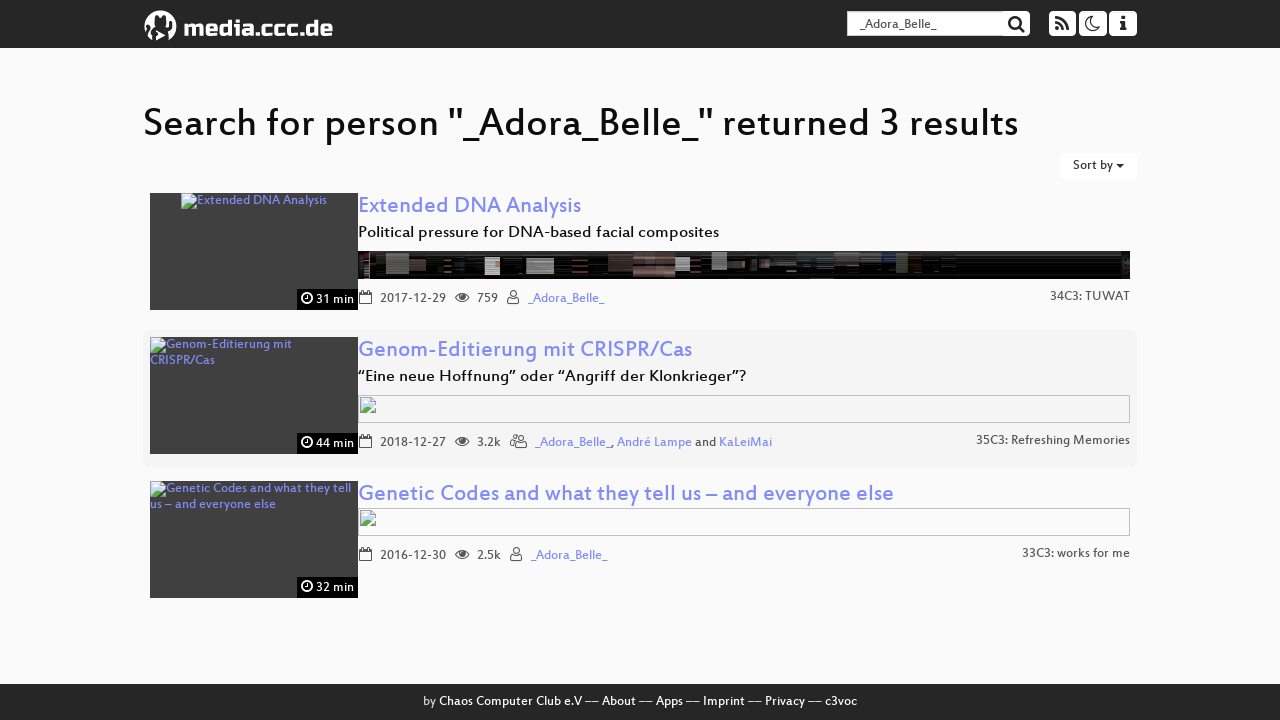

--- FILE ---
content_type: text/html; charset=utf-8
request_url: https://app.media.ccc.de/search?p=_Adora_Belle_
body_size: 2971
content:
<!DOCTYPE html>
<html lang="en">
<head>
<meta content="IE=edge" http-equiv="X-UA-Compatible">
<meta content="text/html; charset=UTF-8" http-equiv="Content-Type">
<meta content="index,follow" name="robots">
<meta content="CCC" name="publisher">
<meta content="Video Streaming Portal des Chaos Computer Clubs" name="description">
<meta content="Chaos Computer Club, Video, Media, Streaming, TV, Hacker" name="keywords">
<meta content="2ozQIr-cQ-sJzGeJT_iTkS147fs3c5R3I1i6Dk_YLwA" name="google-site-verification">
<meta content="width=device-width, initial-scale=1.0" name="viewport">
<link href="/apple-touch-icon-57x57.png" rel="apple-touch-icon" sizes="57x57">
<link href="/apple-touch-icon-72x72.png" rel="apple-touch-icon" sizes="72x72">
<link href="/apple-touch-icon-60x60.png" rel="apple-touch-icon" sizes="60x60">
<link href="/apple-touch-icon-76x76.png" rel="apple-touch-icon" sizes="76x76">
<link href="/favicon-96x96.png" rel="icon" sizes="96x96" type="image/png">
<link href="/favicon-16x16.png" rel="icon" sizes="16x16" type="image/png">
<link href="/favicon-32x32.png" rel="icon" sizes="32x32" type="image/png">
<link rel="stylesheet" href="/assets/application-3ad2dd5ecb6545131aad78806e677698a74457b1a4c8d55f1804d430b39a1057.css" />
<script src="/assets/application-08c36f4689d6edef8dab6fa211421967d21e1910f65f791f0dd55e8a56114acc.js"></script>
<link href="/news.atom" rel="alternate" title="ATOM" type="application/atom+xml">
<link href="/updates.rdf" rel="alternate" title="last 100" type="application/rss+xml">
<link href="/podcast.xml" rel="alternate" title="last 100" type="application/rss+xml">
<link href="/podcast-archive.xml" rel="alternate" title="podcast archive" type="application/rss+xml">

<title>
Search for person &quot;_Adora_Belle_&quot; returned 3 results

- media.ccc.de
</title>
<noscript>
<style>
  .script-only { display: none !important; }
  .slider { display: flex; gap: 1em; }
  .nav-tabs { display: none; }
  .tab-content > .tab-pane { display: block; }
</style>
</noscript>


</head>
<body class="page-list
">
<div class="navbar navbar-default navbar-fixed-top dark" role="navigation">
<div class="container-fluid">
<div class="navbar-header">
<a class="navbar-brand" href="/">
<span>
<img alt="media.ccc.de logo, a lucky cat holding a play icon" src="/assets/frontend/voctocat-header-b587ba587ba768c4a96ed33ee72747b9a5432b954892e25ed9f850a99c7d161c.svg">
</span>
</a>
</div>
<div class="nav navbar-form navbar-right button-wrapper">
<a class="form-control btn btn-default" href="/about.html">
<span class="icon icon-info"></span>
</a>
</div>
<div class="nav navbar-form navbar-right compact dropdown script-only">
<button aria-expanded="true" aria-haspopup="true" class="form-control btn btn-default dropdown-toggle" data-toggle="dropdown" id="theme-menu">
<span class="icon icon-moon-o"></span>
</button>
<div aria-labelledby="theme-menu" class="dropdown-menu themes-dropdown">
<li>
<a data-turbolinks="false" href="#" onclick="toggleTheme(&#39;system&#39;)" role="button">System</a>
</li>
<li>
<a data-turbolinks="false" href="#" onclick="toggleTheme(&#39;light&#39;)" role="button">Light</a>
</li>
<li>
<a data-turbolinks="false" href="#" onclick="toggleTheme(&#39;dark&#39;)" role="button">Dark</a>
</li>
</div>
</div>
<div class="nav navbar-form navbar-right compact dropdown script-only">
<button aria-expanded="true" aria-haspopup="true" class="btn btn-default dropdown-toggle" data-toggle="dropdown" id="feed-menu">
<span class="icon icon-rss"></span>
</button>
<div aria-labelledby="feed-menu" class="dropdown-menu feeds_dropdown">
<table class="feeds_list">
<tr>
<td>
<a class="" href="/news.atom" title="">
News
</a>
</td>
<td class="placeholder"></td>
</tr>
<tr>
<td>
<a class="" href="/updates.rdf" title="">
RSS, last 100
</a>
</td>
<td class="placeholder"></td>
</tr>
<tr>
<td>
<a class="" href="/podcast-hq.xml" title="">
Podcast feed of the last two years
</a>
</td>
<td>
<a href="/podcast-lq.xml" title="Podcast feed of the last two years (SD)">
SD quality
</a>
</td>
</tr>
<tr>
<td>
<a class="" href="/podcast-audio-only.xml" title="">
Podcast audio feed of the last year
</a>
</td>
<td class="placeholder"></td>
</tr>
<tr>
<td>
<a class="" href="/podcast-archive-hq.xml" title="">
Podcast archive feed, everything older than two years
</a>
</td>
<td>
<a href="/podcast-archive-lq.xml" title="Podcast archive feed, everything older than two years (SD)">
SD quality
</a>
</td>
</tr>
</table>

</div>
</div>
<form action="/search/" class="navbar-form navbar-right" id="media-search" method="get" role="search">
<div class="form-group input-group">
<input class="form-control" name="q" placeholder="Search…" size="17" type="search" value="_Adora_Belle_">
<span class="input-group-btn">
<button class="btn btn-default" type="submit">
<span class="icon icon-search"></span>
</button>
</span>
</div>
</form>
</div>
<div aria-labelledby="feedMenu" class="feeds_dropdown" id="feedMenuMobile">
<table class="feeds_list">
<tr>
<td>
<a class="" href="/news.atom" title="">
News
</a>
</td>
<td class="placeholder"></td>
</tr>
<tr>
<td>
<a class="" href="/updates.rdf" title="">
RSS, last 100
</a>
</td>
<td class="placeholder"></td>
</tr>
<tr>
<td>
<a class="" href="/podcast-hq.xml" title="">
Podcast feed of the last two years
</a>
</td>
<td>
<a href="/podcast-lq.xml" title="Podcast feed of the last two years (SD)">
SD quality
</a>
</td>
</tr>
<tr>
<td>
<a class="" href="/podcast-audio-only.xml" title="">
Podcast audio feed of the last year
</a>
</td>
<td class="placeholder"></td>
</tr>
<tr>
<td>
<a class="" href="/podcast-archive-hq.xml" title="">
Podcast archive feed, everything older than two years
</a>
</td>
<td>
<a href="/podcast-archive-lq.xml" title="Podcast archive feed, everything older than two years (SD)">
SD quality
</a>
</td>
</tr>
</table>

</div>
</div>

<main class="container-fluid">
<h1>Search for person &quot;_Adora_Belle_&quot; returned 3 results</h1>
<div class="row">
<div class="col-md-6 col-xs-6 text-left">

</div>
<div class="col-md-6 col-xs-6 text-right">
<button aria-expanded="true" aria-haspopup="true" class="btn btn-default dropdown-toggle" data-toggle="dropdown" id="dropdown-menu-sort-options" type="button">
Sort by
<span class="caret"></span>
</button>
<ul aria-labelledby="dropdown-menu-sort-options" class="dropdown-menu dropdown-menu-right">
<li>
<a href="/search?p=_Adora_Belle_&amp;sort=desc">Newest first</a>
</li>
<li>
<a href="/search?p=_Adora_Belle_&amp;sort=asc">Oldest first</a>
</li>
<li>
<a href="/search?p=_Adora_Belle_&amp;sort=none">Relevance</a>
</li>
</ul>

</div>
</div>
<div class="row"></div>
<div class="event-previews">
<div class="event-preview has-conference">
<a class="thumbnail-link" href="/v/34c3-9045-extended_dna_analysis">
<div class="thumbnail-badge-container">
<img alt="Extended DNA Analysis" class="video-thumbnail" loading="lazy" src="https://static.media.ccc.de/media/congress/2017/9045-hd.jpg">
<div class="duration digits">
<span class="icon icon-clock-o"></span>
31 min
</div>
</div>
</a>

<div class="caption">
<h3>
<a href="/v/34c3-9045-extended_dna_analysis">
Extended DNA Analysis
</a>
</h3>
<h4 title="Political pressure for DNA-based facial composites">
Political pressure for DNA-based facial composites
</h4>
<div class="timelens" data-duration="1882" data-lazy="yes" data-slug="34c3-9045-extended_dna_analysis" data-thumbnails="https://static.media.ccc.de/media/congress/2017/44949d62-284f-46b6-ad7b-2359aa1f7a0b-thumbnails.vtt" data-timeline="https://static.media.ccc.de/media/congress/2017/44949d62-284f-46b6-ad7b-2359aa1f7a0b-timeline.jpg"></div>
<ul class="metadata">
<li class="duration digits">
<span class="icon icon-clock-o"></span>
31 min
</li>
<li class="date digits">
<span class="icon icon-calendar-o"></span>
2017-12-29
</li>
<li class="view-count digits">
<span class="icon icon-eye" title="759 views"></span>
759
</li>
<li class="persons">
<span class="icon icon-user-light"></span>
<a href="/search?p=_Adora_Belle_">_Adora_Belle_</a>

</li>
<div class="conference">
<a href="/c/34c3">
34C3: TUWAT
</a>
</div>
</ul>
</div>

</div>

<div class="event-preview has-conference">
<a class="thumbnail-link" href="/v/35c3-9838-genom-editierung_mit_crispr_cas">
<div class="thumbnail-badge-container">
<img alt="Genom-Editierung mit CRISPR/Cas" class="video-thumbnail" loading="lazy" src="https://static.media.ccc.de/media/congress/2018/9838-hd.jpg">
<div class="duration digits">
<span class="icon icon-clock-o"></span>
44 min
</div>
</div>
</a>

<div class="caption">
<h3>
<a href="/v/35c3-9838-genom-editierung_mit_crispr_cas">
Genom-Editierung mit CRISPR/Cas
</a>
</h3>
<h4 title="“Eine neue Hoffnung” oder “Angriff der Klonkrieger”? ">
“Eine neue Hoffnung” oder “Angriff der Klonkrieger”? 
</h4>
<div class="timelens" data-duration="2648" data-lazy="yes" data-slug="35c3-9838-genom-editierung_mit_crispr_cas" data-thumbnails="https://static.media.ccc.de/media/congress/2018/9838-hd.thumbnails.vtt" data-timeline="https://static.media.ccc.de/media/congress/2018/9838-hd.timeline.jpg"></div>
<ul class="metadata">
<li class="duration digits">
<span class="icon icon-clock-o"></span>
44 min
</li>
<li class="date digits">
<span class="icon icon-calendar-o"></span>
2018-12-27
</li>
<li class="view-count digits">
<span class="icon icon-eye" title="3,216 views"></span>
3.2k
</li>
<li class="persons">
<span class="icon icon-users-light"></span>
<a href="/search?p=_Adora_Belle_">_Adora_Belle_</a>,
<a href="/search?p=Andr%C3%A9+Lampe">André Lampe</a> and
<a href="/search?p=KaLeiMai">KaLeiMai</a>

</li>
<div class="conference">
<a href="/c/35c3">
35C3: Refreshing Memories
</a>
</div>
</ul>
</div>

</div>

<div class="event-preview has-conference">
<a class="thumbnail-link" href="/v/33c3-8221-genetic_codes_and_what_they_tell_us_and_everyone_else">
<div class="thumbnail-badge-container">
<img alt="Genetic Codes and what they tell us – and everyone else" class="video-thumbnail" loading="lazy" src="https://static.media.ccc.de/media/congress/2016/8221-hd.jpg">
<div class="duration digits">
<span class="icon icon-clock-o"></span>
32 min
</div>
</div>
</a>

<div class="caption">
<h3>
<a href="/v/33c3-8221-genetic_codes_and_what_they_tell_us_and_everyone_else">
Genetic Codes and what they tell us – and everyone else
</a>
</h3>
<div class="timelens" data-duration="1967" data-lazy="yes" data-slug="33c3-8221-genetic_codes_and_what_they_tell_us_and_everyone_else" data-thumbnails="https://static.media.ccc.de/media/congress/2016/09eb4f7a-8cf0-436f-aaa4-88190ee26e6d-thumbnails.vtt" data-timeline="https://static.media.ccc.de/media/congress/2016/09eb4f7a-8cf0-436f-aaa4-88190ee26e6d-timeline.jpg"></div>
<ul class="metadata">
<li class="duration digits">
<span class="icon icon-clock-o"></span>
32 min
</li>
<li class="date digits">
<span class="icon icon-calendar-o"></span>
2016-12-30
</li>
<li class="view-count digits">
<span class="icon icon-eye" title="2,507 views"></span>
2.5k
</li>
<li class="persons">
<span class="icon icon-user-light"></span>
<a href="/search?p=_Adora_Belle_">_Adora_Belle_</a>

</li>
<div class="conference">
<a href="/c/33c3">
33C3: works for me
</a>
</div>
</ul>
</div>

</div>

</div>
<div class="row">
<div class="col-md-6 col-xs-6 text-left">

</div>
<div class="col-md-6 col-xs-6 text-right">

</div>
</div>
</main>

<footer class="dark">
by
<a class="inverted" href="//ccc.de">Chaos Computer Club e.V</a>
––
<a class="inverted" href="/about.html">About</a>
––
<a class="inverted" href="/about.html#apps">Apps</a>
––
<a class="inverted" href="//ccc.de/en/imprint">Imprint</a>
––
<a class="inverted" href="/about.html#privacy">Privacy</a>
––
<a class="inverted" href="//c3voc.de/">c3voc</a>
</footer>

</body>
</html>
